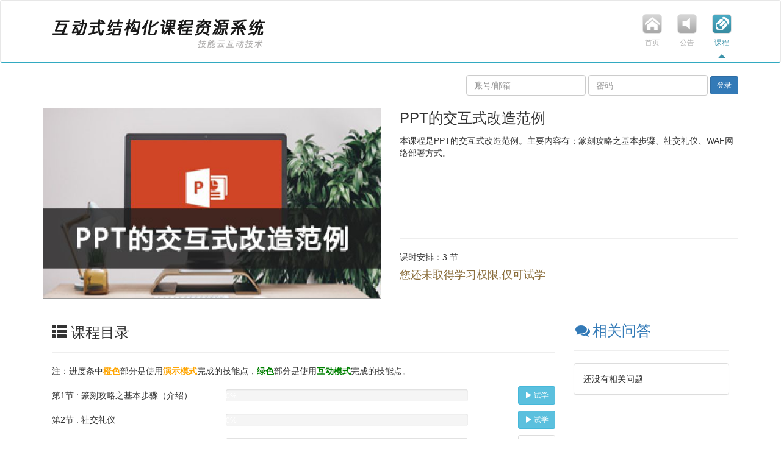

--- FILE ---
content_type: text/html; charset=utf-8
request_url: http://o4edu.com/courseinfo/detail/clacode/15961682051213
body_size: 42952
content:
<!DOCTYPE HTML>
<html lang="zh-CN">

<head>
    <meta name="viewport" content="width=device-width, initial-scale=1.0"/>
    <meta http-equiv="Content-Type" content="text/html; charset=utf-8"/>
    <meta content="技能云Skillcloud" name="description"/>
    <meta content="技能云Skillcloud School" name="author"/>
    <title>技能通结构化课程资源系统</title>
    <link rel="stylesheet" type="text/css" href="//o4edu.com/themes/base/css/bootstrap.min.css"/>
<!--<link rel="stylesheet" type="text/css" href="//o4edu.com/themes/base/uikit/css/uikit.min.css"/>-->
<link rel="stylesheet" type="text/css" href="//o4edu.com/themes/base/css/bootstrap-datetimepicker.min.css" />
<link rel="stylesheet" type="text/css" href="//o4edu.com/themes/base/css/font-awesome/css/font-awesome.min.css" />
<link rel="stylesheet" type="text/css" href="//o4edu.com/themes/base/css/skillcloud-scbase.css?v=1.0"/>
<link rel="stylesheet" type="text/css" href="//o4edu.com/themes/base/css/bootstrap-submenu.min.css"/>
<!-- <link rel="stylesheet" type="text/css" href="//o4edu.com/themes/base/css/style.css"/> -->
<style>
    @-moz-document url-prefix() {
        fieldset { display: table-cell; }
    }
    .menudiv
    {
        margin-left:20px;
        margin-top:-2px;
    }
    .menudiv a{
        /* color:#009ad6; */
        color:#333333;
	    text-decoration: none;
    } 
    .menudiv a:hover{
        color:#009ad6; 
    }
</style>
    
    <style> 
         .progress {
            position: relative;
            display: flex;
        }
        .progress-bar {
          flex-shrink: 0;
        }
        .progress-text {
            position: absolute;
            color: #fff;
            font-size: 12px;
            top: 3px;
            text-align: center;

        }
        #myImg {
            border-radius: 5px;
            cursor: pointer;
            transition: 0.3s;
        } 
        #myImg:hover {opacity: 0.7;}
        .modalup {
            display: none;
            position: fixed; 
            left: 0;
            top: 0;
            bottom:0;
            right:0;
            z-index: 1050;
            background-color: rgb(41,41,41);
            background-color: rgba(41,41,41,0.8);
        }
        .modal-contentup {
            margin: auto;
            display: block;
            width: 60%;
            max-width: 700px;
        }
        @media only screen and (max-width: 700px){
            .modal-contentup {
                width: 100%;
            }
        }
    </style>

</head>

<body>
               <!----header--->
    <nav class="navbar navbar-default navbar-skillcloud">
        <button class="navbar-toggle collapsed" aria-expanded="false" data-target="#bs-example-navbar-collapse-1" data-toggle="collapse" type="button">
            <span class="sr-only">Toggle navigation</span>
            <span class="icon-bar"></span>
            <span class="icon-bar"></span>
            <span class="icon-bar"></span>
        </button>  
        
        <div class="container">
            <div class="navbar-header">
                <a class="navbar-logo" href="#">
                    <img src="//o4edu.com/themes/o4edu/images/logo.png" />
                </a>
            </div>
            <div class="navbar-collapse collapse" id="bs-example-navbar-collapse-1" style="overflow-y:visible;">
    <ul id="menu" class="menu menu-pills menu-right">
         
        <li id="li_index" class="active"><a href="/"><span class="icon-home"></span>首页<i
                class="glyphicon glyphicon-triangle-top" aria-hidden="true"></i></a>
        </li>
        <li id="li_notice"><a href="/Noticeinfo/index"><span class="icon-notice"></span>公告<i
                class="glyphicon glyphicon-triangle-top" aria-hidden="true"></i></a>
        </li>                        <li id="li_course"><a href="/Courseinfo/clist"><span class="icon-course"></span>课程<i
                class="glyphicon glyphicon-triangle-top" aria-hidden="true"></i></a>
                </li> 
        <!-- <li id="li_course"><a href="/Courseinfo/clist"><span class="icon-course"></span>课程<i
                class="glyphicon glyphicon-triangle-top" aria-hidden="true"></i></a>
        </li> -->

                    </ul>
</div>

 
        </div>
    </nav>
    <!-----header---->
<div class="container-fluid">

</div>
<div class="container">
    <div class="nav2">
            <div class="row">
                 
                    <div class="col-xs-12 col-sm-6 col-lg-6"> 
                    

                </div>
                                  <div class="col-xs-12 col-sm-6 col-lg-6 text-right">  
                    
        <form class="form-inline">
        <input type="text" class="form-control" id="uname" placeholder="账号/邮箱">
        <input type="password" class="form-control" id="upwd" placeholder="密码">
        <button type="button" id="login_mini_submit" class="btn btn-primary btn-sm">登录</button>
            </form>

                </div>
            </div>
        </div>        
    <div class="row coursedetail">
        <div class="col-lg-6">
                            <img src="//o4edu.com/images/coursepic/20200731120325.jpg" alt="课程名称"/>        </div>
        <div class="col-lg-6">
            <p class="title" title='PPT的交互式改造范例'>PPT的交互式改造范例</p>
            <p style="min-height:150px;max-height:250px;overflow: hidden;">本课程是PPT的交互式改造范例。主要内容有：篆刻攻略之基本步骤、社交礼仪、WAF网络部署方式。</p>
            <hr>
             <!-- <p>有<span class="text-success">0</span>人正在学习</p>
            <p>适合人群：</p> -->
            <p>课时安排：3 节  </p>
            <p><h4 class="text-warning">您还未取得学习权限,仅可试学</h4>            </p>
            <p> 
                                            </p> 
            <!--<p style="margin-top: 50px;"><button class="btn btn-info btn-lg">参与课程学习</button></p>-->
        </div>
    </div>

    <div class="col-lg-9">
        <div class="page-header">
            <h3><i class="glyphicon glyphicon-th-list"></i> 课程目录
                <span id="spantool" style="margin-left: 30px;font-size:20px;"></span>
                <button id="btn_tool" type="button" 
                  class="btn btn-warning btn-sm btnaddcs"  data-csid="-1">
                <span class="glyphicon" ></span>立即前往 
                </button>  
            </h3>
        </div>
        <div style="margin-bottom:30px;">
            <p class="text-left">注：进度条中<b style="color: orange">橙色</b>部分是使用<b style="color: orange">演示模式</b>完成的技能点，<b style="color: green">绿色</b>部分是使用<b style="color: green">互动模式</b>完成的技能点。</p>
                        <div class="row" style="padding: 5px 0;">
                    <div class="col-xs-12 col-sm-6 col-lg-4" style="margin-top:5px;">第1节 : 篆刻攻略之基本步骤（介绍）</div>
                    <div class="col-xs-10 col-sm-4  col-lg-6 text-center" style="margin-top:5px;">
                        <div class="progress">
                            <!-- <div id="dv_15103019009725"
                                 class="progress-bar progress-bar-success progress-bar-striped" role="progressbar"
                                 aria-valuenow="40" aria-valuemin="0" aria-valuemax="100" style="width:0%">
                                <span id="wc_15103019009725"></span>
                            </div> -->
                            <div class="progress" id="dv_15103019009725">

                            </div>
                        </div>
                    </div>
                    <div class="col-xs-2 col-sm-2 col-lg-2 text-right">
						 
                        <button id="btn_15103019009725" class="btn btn-info btn-sm"
                                        onclick="javascript:window.open('/Learn/learn/auth/0/clacode/15961682051213/expcode/15103019009725/expkeyvalue/MTQ5OTgyMTgyMjk2Ng==/classcode/','_self')">
                                    <span class="glyphicon glyphicon-play"></span> 试学
                                </button>
                                <input type="hidden" id="hid_first_key" value="15103019009725"/>
                                                                                </div>
                </div><div class="row" style="padding: 5px 0;">
                    <div class="col-xs-12 col-sm-6 col-lg-4" style="margin-top:5px;">第2节 : 社交礼仪</div>
                    <div class="col-xs-10 col-sm-4  col-lg-6 text-center" style="margin-top:5px;">
                        <div class="progress">
                            <!-- <div id="dv_15393103454590"
                                 class="progress-bar progress-bar-success progress-bar-striped" role="progressbar"
                                 aria-valuenow="40" aria-valuemin="0" aria-valuemax="100" style="width:0%">
                                <span id="wc_15393103454590"></span>
                            </div> -->
                            <div class="progress" id="dv_15393103454590">

                            </div>
                        </div>
                    </div>
                    <div class="col-xs-2 col-sm-2 col-lg-2 text-right">
						 
                        <button id="btn_15393103454590" class="btn btn-info btn-sm"
                                        onclick="javascript:window.open('/Learn/learn/auth/0/clacode/15961682051213/expcode/15393103454590/expkeyvalue/MTQ5NjQwMTEwMDg5Mw==/classcode/','_self')">
                                    <span class="glyphicon glyphicon-play"></span> 试学
                                </button>
                                <input type="hidden" id="hid_first_key" value="15393103454590"/>
                                                                                </div>
                </div><div class="row" style="padding: 5px 0;">
                    <div class="col-xs-12 col-sm-6 col-lg-4" style="margin-top:5px;">第3节 : VLAN间路由配置</div>
                    <div class="col-xs-10 col-sm-4  col-lg-6 text-center" style="margin-top:5px;">
                        <div class="progress">
                            <!-- <div id="dv_15622973086443"
                                 class="progress-bar progress-bar-success progress-bar-striped" role="progressbar"
                                 aria-valuenow="40" aria-valuemin="0" aria-valuemax="100" style="width:0%">
                                <span id="wc_15622973086443"></span>
                            </div> -->
                            <div class="progress" id="dv_15622973086443">

                            </div>
                        </div>
                    </div>
                    <div class="col-xs-2 col-sm-2 col-lg-2 text-right">
						 
                                                        <button id="btn_15622973086443" disabled="disabled" class="btn btn-default btn-sm"
                                        onclick="javascript:window.open('/Learn/learn/clacode/15961682051213/expcode/15622973086443/classcode/','_self')">
                                    <span class="glyphicon glyphicon-play"></span> 学习
                                </button>                                                </div>
                </div>            <input type="hidden" id="hid_forward" value="0"/>
        </div>
    </div>
    <div class="col-lg-3">
        <div class="page-header">
            <h3 class="text-primary"><i class="fa fa-comments fa-fw"></i>相关问答</h3>
        </div>
        <div class="chat-panel panel panel-default">
            <!--<div class="panel-heading">-->
                <!--<i class="fa fa-comments fa-fw"></i>-->
                <!--相关问答-->
            <!--</div>-->
            <div class="panel-body">
                还没有相关问题            </div>

        </div>
    </div>
    <div id="myModalup" class="modalup">
        <span class="close" ></span>
        <!-- 弹窗内容 -->
        <img class="modal-contentup" id="img01" usemap ="#planetmap">
        <map name="planetmap">
             <!-- 关闭按钮 -->
            <area shape="circle" coords="940,130,654"  onclick="document.getElementById(&#039;myModalup&#039;).style.display=&#039;none&#039;" style="cursor: pointer;" alt="Venus" />
          </map>
      </div>

</div>
   <div class="footer">
    <div class="contact">
        <div class="container text-muted">
            <p></p>
            <div>
                <ul class="list-inline">
                    <li class="col-md-6 col-xs-12"><span class="glyphicon glyphicon-home" aria-hidden="true"></span>ALL FOR EDU 互动资源</li>
                    <li class="col-md-6 col-xs-12"><span  aria-hidden="true" style="margin-left:20px;"></span></li>
                </ul>
            </div>
            <div class="clearfix"></div>
            <div >
                <ul class="list-inline">
                    <li class="col-md-3 col-xs-12"><span class="glyphicon glyphicon-phone-alt" aria-hidden="true"></span>QQ：1251916958</li>
                    <li class="col-md-3 col-xs-12"><span class="glyphicon glyphicon-envelope" aria-hidden="true"></span> bd@skillcloud.cn</li>
                    <li class="col-md-5 col-xs-12"><span class="glyphicon glyphicon-comment" aria-hidden="true"></span> </li>
                </ul>
            </div>
            <div class="clearfix"></div>
            <div>
                <ul class="list-inline">
                    <li class="col-md-12 col-xs-12"></li>
                </ul>
            </div>
        </div>
    </div>
    <div class="copyright">
        <div class="container text-muted">
            <div class="pull-left" style="line-height: 55px;"> </div>
            <!-- <div class="pull-right" style="line-height: 55px;"> 
			 <a href="https://beian.miit.gov.cn" target="_blank"> 
                京ICP备09035151号 | 京公网安备11010502021156号                </a>
            </div> -->
            <div  style="line-height: 20px;margin-top:10px;text-align:center;"> 
                <a href="https://beian.miit.gov.cn" target="_blank">  
                        京ICP备09035151号                     </a>
                    <!-- <br/>
                <a href="https://beian.miit.gov.cn" target="_blank">  
                     京公网安备11010502021156号   
                </a>  -->
         </div>
        </div>
    </div> 
</div> 
<div id="myModal" class="modal fade" tabindex="-1" role="dialog" aria-labelledby="myModalLabel" aria-hidden="true">
    <div class="modal-dialog">
        <div class="modal-content">
            <div class="modal-header">
                <button type="button" class="close" data-dismiss="modal" aria-label="Close"><span
                        aria-hidden="true">&times;</span>
                </button>
                <h4 class="modal-title text-primary" id="myModalLabel"></h4>
            </div>
            <div class="modal-body">
                <iframe width="100%" height="100%" style="min-height: 300px;overflow:hidden"frameborder="0" allowfullscreen  ></iframe>

            </div>
        </div>
    </div>
</div><script type="text/javascript" src="//o4edu.com/themes/base/js/jquery.min.js?v=1"></script>
<script type="text/javascript" src="//o4edu.com/themes/base/js/bootstrap.min.js"></script>
<script type="text/javascript" src="//o4edu.com/themes/base/js/jquery.bootstrap.min.js"></script>
<script type="text/javascript" src="//o4edu.com/themes/base/js/bootstrap-datetimepicker.js"
        charset="UTF-8"></script>
<script type="text/javascript" src="//o4edu.com/themes/base/js/locales/bootstrap-datetimepicker.zh-CN.js"
        charset="UTF-8"></script>
<script type="text/javascript" src="//o4edu.com/themes/base/js/jquery.form.js" charset="UTF-8"></script>
<script type="text/javascript" src="//o4edu.com/themes/base/js/ajaxfileupload.js" charset="UTF-8"></script>
<script type="text/javascript" src="//o4edu.com/themes/base/js/code.js" charset="UTF-8"></script>
<script type="text/javascript" src="//o4edu.com/themes/base/js/skillcloud-base.js?v=0224"></script>
<script type="text/javascript" src="//o4edu.com/themes/base/js/md5.js"></script>
<script type="text/javascript" src="//o4edu.com/themes/base/js/bootstrap-submenu.min.js"></script>
<script type="text/javascript">

    $('[data-toggle="tooltip"]').tooltip();
    //start 模式窗口============
    $('.btn-showmodal').click(function () {
        var src = $(this).data('src');
        var title = $(this).data('title');
        title = ((typeof(title) != "undefined")) ? title : " ";
        var width = $(this).data('width');
        width = ((typeof(width) != "undefined")) ? width : "";
        var height = $(this).data('height');
        height = ((typeof(height) != "undefined")) ? height : "300px";
        $('#myModal iframe').css('min-width', width);
        $('#myModal iframe').css('min-height', height);
        $('#myModal').modal('show');
        $('#myModal .modal-title').html("<i class='glyphicon glyphicon-info-sign'></i>  " + title);
        $('#myModal iframe').attr('src', src);

    });

    $('#myModal button').click(function () {
        $('#myModal iframe').removeAttr('src');
    });


//    start删除方法 === === === === ===
    $(".btn-delete").click(function () {

        var delid = $(this).data('code');
        delid = ((typeof(delid) != "undefined")) ? delid : "";
        var delfunc = $(this).data('func');

        if ((typeof(delfunc) == "undefined")) delfunc = "";

        if ((delid == "") || (delfunc == "")) {
            $.messager.alert("错误!", "参数错误无法删除");
            return;
        }
        var delname = $(this).data('msg');
        delname = ((typeof(delname) != "undefined")) ? "<p class='text-danger'> 删除项目: [ " + delname + " ]</p>" : "";

        var msg = "<p>确定要执行删除操作吗？</p><p>删除操作完成后数据将无法找回,请先做好备份工作!</p>" + delname + "<p>请确认删除！</p>";
        $.messager.model = {
            ok: {text: "确定删除?", classed: 'btn-danger'},
            cancel: {text: "取消", classed: 'btn-default'}
        };
        $.messager.confirm("删除", msg, function () {
            $.messager.confirm("再次确认!", "请再次确认进行删除操作", function () {
                eval(delfunc + "('" + delid + "')");
            });
        });
    });


    function lxfEndtime() {
        $.ajax({
            type: "post",
            url: "/Public/setOnlineTime",
            dataType: "json",
            success: function (data) {
            }
        });
        setTimeout("lxfEndtime()", 120000);
    }
    //默认30s更新一次登录时间
    function setlasttime()
    {
    	 $.ajax({
             type: "post",
             url: "/Public/setLastTime",
             dataType: "json",
             success: function (data) {
             }
         });
         setTimeout("setlasttime()", 300000);
    } 
    $(document).ready(function () { 
        lxfEndtime();
        setlasttime();
		if(!getCookie('uvvalue'))
    	{
    		write();
        }
        $('.dropdown-submenu > a').submenupicker();
        //悬浮菜单
        $("#dropdownMenu1").hover(
           function(){
                    $("#dropDownCur").show();
                });//为了鼠标可以进入下拉框
            $("#dropDownCur").hover(function() {
                $(this).show();//鼠标进入下拉框
            }, function() {
                $(this).hide();//鼠标离开下拉框后，就会消失
            });  
            $("#dropDownCur_ch").hover(
                function(){
                           $("#dropDownCur_se").show();
                           $("#dropDownCur_se1").hide();
                           $("#dropDownCur_se2").hide();
                           $("#dropDownCur_se3").hide();
                           document.getElementById("dropDownCur_ch").style.color="#009ad6";
                        }
            );
            $("#dropDownCur_se").hover(function() {
                $(this).show();//鼠标进入下拉框
            }, function() {
                $(this).hide();//鼠标离开下拉框后，就会消失
            });   
            $("#dropDownCur_ch1").hover(
                     function(){
                          $("#dropDownCur_se").hide();
                          $("#dropDownCur_se1").show();
                          $("#dropDownCur_se2").hide();
                          $("#dropDownCur_se3").hide();
                          document.getElementById("dropDownCur_ch").style.color="#333333";
                    }
            );
            $("#dropDownCur_se1").hover(function() {
                $(this).show();//鼠标进入下拉框
            }, function() {
                $(this).hide();//鼠标离开下拉框后，就会消失
            }); 
            $("#dropDownCur_ch2").hover(
                     function(){
                          $("#dropDownCur_se").hide();
                          $("#dropDownCur_se1").hide();
                          $("#dropDownCur_se2").show();
                          $("#dropDownCur_se3").hide();
                          document.getElementById("dropDownCur_ch").style.color="#333333";
                    }
            );
            $("#dropDownCur_se2").hover(function() {
                $(this).show();//鼠标进入下拉框
            }, function() {
                $(this).hide();//鼠标离开下拉框后，就会消失
            }); 
            $("#dropDownCur_ch3").hover(
                     function(){
                          $("#dropDownCur_se").hide();
                          $("#dropDownCur_se1").hide();
                          $("#dropDownCur_se2").hide();
                          $("#dropDownCur_se3").show();
                          document.getElementById("dropDownCur_ch").style.color="#333333";
                    }
            );
            $("#dropDownCur_se3").hover(function() {
                $(this).show();//鼠标进入下拉框
            }, function() {
                $(this).hide();//鼠标离开下拉框后，就会消失
            }); 
            if(document.getElementById("dropDownCur_se"))
            {
             mobilediv();
            }
    });
    //移动端课程二级菜单悬浮
    function mobilediv()
    {
        var ua =navigator.userAgent; 
        if (ua.match(/(iPad|iPod|iPhone)/i)) {  
            document.getElementById("dropDownCur_se").style.marginLeft="-300px";
        } else if (ua.match(/(Android)/i)) {  
            document.getElementById("dropDownCur_se").style.marginLeft="-300px";
        }
        else if (ua.match(/(Windows Phone)/i)) {  
            document.getElementById("dropDownCur_se").style.marginLeft="-300px";
        } 
    }
    $("#login_mini_submit").click(function () {
    	if($("#uname").val().length==0 || $("#upwd").val().length==0)
	   	{
	   	  alert("用户名或密码不可以为空！");
	   	  return false;
	   	}
    	var signkey="";
    	$.get("/login/getsign", function(result){
    	$("#login_mini_submit").prop("disabled", true);  
    	signkey=result;
    	var valuestr = '{"uname":"' + $("#uname").val() + '","upwd":"' + hex_md5($("#upwd").val()) + '"} '
        valuestr=base64encode(valuestr);
        $.ajax({ 
            type: "post",
            url: "/login/action",
            data: {
           	    value:valuestr,
                sign:signkey
            },
            success: function (data) {
                if (data == "success") {
                    location.reload()
                } 
                else if(data == "valcode")
            	{
              	  window.location.href='/Index/valcode';
              	} 
                else {
                    alert(data);
                    $("#login_mini_submit").prop("disabled", false);  
                    $("#upwd").val("");
                }
            },
            error: function () {
                alert("登录遇到小故障...");
            }
        });
   	  }); 
    });
    $("body").keydown(function(e) {
        e = e||event;
        if (e.keyCode == "13") {
            $('#login_mini_submit').click();
        }
    });   
</script>

    <script type="text/javascript">
        $(document).ready(function () {
            $("#spantool").hide();
            $("#btn_tool").hide();
            $('#li_course').siblings().removeClass("active");
            $('#li_course').addClass("active");
            var clientheight=$(window).height();
            $.get("/login/setheight/cheight/"+clientheight, function(result){
                    console.log(result); 
                });
            $('.btnaddcs').click(function () {  
                var clacode ="15961682051213";
                $('#myModal iframe').css('min-width', '600px');
                $('#myModal iframe').css('min-height', '500px');
                $('#myModal .modal-dialog').addClass('modal-lg');
                $('#myModal').modal('show'); 
                $('#myModal iframe').attr('src', "/Courseinfo/unfinishexpskill/clacode/" + clacode);
            }); 
        });
        function showfinishpic()
        {
            var modal = document.getElementById('myModalup');
            var modalImg = document.getElementById("img01");
            var myImg = document.getElementById("myImg"); 
            modal.style.display = "block";
            modalImg.src = "//o4edu.com/images/img.png"; 
            $.get("/Courseinfo/coufinishflag/clacode/15961682051213", function(result){   
              }); 
        }
        function getJsonApi(url, data, callback) {
            $.ajax({
                type: "POST",
                contentType: "application/json",
                url: url,
                data: data,
                dataType: 'json',
                success: callback,
                error: function (e) {
                    console.log("错误");
                }
            });
        }
        function Percentage1(number1, number2) {
            return Number(Math.round(number1 / number2 * 10000) / 100).toFixed(0) + '%';
        }
        function Percentage(number1,number2,fixed=0) {
            return Number(Math.round(number1/number2*10000)/100).toFixed(fixed)+'%';
        }
        function getExpResult(data) {

            var expright = "";
            var expnum = "";
            var isright = "";
            tzexpment = data;
            //计算课程已经完成的技能点总和
            var studytoolcount=0;
            for (i = 0; i <= tzexpment.length - 1; i++) {
                studytoolcount+=parseInt(tzexpment[i].ExpRight); 
            }
            var sumtoolcount="14";
            var remaintoolcount=sumtoolcount-studytoolcount;  
            var uid="";
            var roleid="";
            if(remaintoolcount>0 && uid.length>0 && roleid==3)
            { 
                var html="你目前还有"+remaintoolcount+"个技能点未掌握，快去掌握吧！";
                $("#spantool").html(html); 
                $("#spantool").show(); 
                $("#btn_tool").show();
            }
            var courseflag="0";
            if(uid.length>0 && remaintoolcount==0 && courseflag=='0')
            {
                showfinishpic();
            } 
            // //计算课程已经完成的技能点总和
            var forward = document.getElementById("hid_forward").value;
            var isunfinish = false;

            var greennum = 0;
            var orangenum = 0;


            if (forward == 0) {
                for (i = 0; i <= tzexpment.length - 1; i++) {
                    expright = tzexpment[i].ExpRight.toString();

                    expnum = tzexpment[i].ExpNum.toString();
                    isright = tzexpment[i].IsRight.toString();
                    expid = tzexpment[i].ExpCode.toString();

                    ExpScore = tzexpment[i].ExpScore.toString();
                    model = tzexpment[i].model.toString();

                    webid = "#wc_" + expid;
                    var pecent = Percentage(expright, expnum);
                    $(webid).html(pecent);
                    webdiv = "dv_" + expid;
                    // document.getElementById(webdiv).style.width = Percentage(expright, expnum);
                    document.getElementById(webdiv).style.width = '100%';
                    var onepecent = Percentage(1,expnum,4);
                    for( x=0;x<ExpScore.length;x++ ){
                        if(ExpScore[x]==1){
                            if(model[x]==1){
                                // 互动模式
                                $("#"+webdiv).append(
                                    '<div class="progress-bar progress-bar-success progress-bar-striped" role="progressbar" aria-valuenow="60" aria-valuemin="0" aria-valuemax="100" style="width: '+onepecent+';"></div>'

                                );
                                greennum=greennum+1;
                            }else if(model[x]==2){
                                $("#"+webdiv).append(
                                    '<div class="progress-bar progress-bar-warning progress-bar-striped" role="progressbar" aria-valuenow="60" aria-valuemin="0" aria-valuemax="100" style="width: '+onepecent+';"></div>'
                                );
                                orangenum = orangenum+1;
                            }
                        }
                    }
                    // 计算宽度
                    var text_width = expright*parseInt(onepecent);
                    // 计算百分比
                    var allpecent = Percentage(expright,expnum);
                    // 橙色百分比
                    var orangepecent = Percentage(orangenum,expnum);
                    // 绿色百分比
                    var greenpecent = Percentage(greennum,expnum);
                    // $("#"+webdiv).append('<div class="progress-text" style="width: '+text_width+'%">'+allpecent+'('+orangepecent+'/'+greenpecent+')</div>');

                    // if(orangenum && greennum){
                    //     $("#"+webdiv).append('<div class="progress-text" style="width: '+text_width+'%">'+allpecent+'('+orangepecent+'/'+greenpecent+')</div>');
                    // }else{
                    //     $("#"+webdiv).append('<div class="progress-text" style="width: '+text_width+'%">'+allpecent+'</div>');
                    // }
                    if(orangenum && greennum){
                    $("#"+webdiv).append('<div class="progress-text" style="width: '+pecent+'">'+allpecent+'('+greenpecent+'/'+orangepecent+')</div>');
                    }else{
                        $("#"+webdiv).append('<div class="progress-text" style="width: '+pecent+'">'+allpecent+'</div>');
                    }
                    greennum = 0;
                    orangenum = 0;
                }
            }
            else {
                if (tzexpment.length == 0) {
                    //设置第一、二个按钮可用
                    var btnfirstid = "btn_" + document.getElementById("hid_first_key").value;
                    document.getElementById(btnfirstid).disabled = false;
                    var btnsecondid = "btn_" + document.getElementById("hid_second_key").value;
                    document.getElementById(btnsecondid).disabled = false;
                }
                else {
                    for (i = 0; i <= tzexpment.length - 1; i++) {
                        expright = tzexpment[i].ExpRight.toString();
                        expnum = tzexpment[i].ExpNum.toString();
                        isright = tzexpment[i].IsRight.toString();

                        expid = tzexpment[i].ExpCode.toString();

                        ExpScore = tzexpment[i].ExpScore.toString();
                        model = tzexpment[i].model.toString();

                        expid = tzexpment[i].ExpCode.toString();
                        webid = "#wc_" + expid;
                        var pecent = Percentage(expright, expnum);
                        $(webid).html(pecent);
                        webdiv = "dv_" + expid;
                        // document.getElementById(webdiv).style.width = Percentage(expright, expnum);
                        document.getElementById(webdiv).style.width = '100%';

                        var onepecent = Percentage(1,expnum,4);
                        for( x=0;x<ExpScore.length;x++ ){
                            if(ExpScore[x]==1){
                                if(model[x]==1){
                                    // 互动模式
                                    $("#"+webdiv).append(
                                        '<div class="progress-bar progress-bar-success progress-bar-striped" role="progressbar" aria-valuenow="60" aria-valuemin="0" aria-valuemax="100" style="width: '+onepecent+';"></div>'

                                    );
                                    greennum=greennum+1;
                                }else if(model[x]==2){
                                    $("#"+webdiv).append(
                                        '<div class="progress-bar progress-bar-warning progress-bar-striped" role="progressbar" aria-valuenow="60" aria-valuemin="0" aria-valuemax="100" style="width: '+onepecent+';"></div>'
                                    );
                                    orangenum = orangenum+1;
                                }
                            }
                        }
                        // 计算宽度
                        var text_width = expright*parseInt(onepecent);
                        // 计算百分比
                        var allpecent = Percentage(expright,expnum);
                        // 橙色百分比
                        var orangepecent = Percentage(orangenum,expnum);
                        // 绿色百分比
                        var greenpecent = Percentage(greennum,expnum);
                        // if(orangenum && greennum){
                        //     $("#"+webdiv).append('<div class="progress-text" style="width: '+text_width+'%">'+allpecent+'('+orangepecent+'/'+greenpecent+')</div>');
                        // }else{
                        //     $("#"+webdiv).append('<div class="progress-text" style="width: '+text_width+'%">'+allpecent+'</div>');
                        // }
                        if(orangenum && greennum){
                            $("#"+webdiv).append('<div class="progress-text" style="width: '+pecent+'">'+allpecent+'('+greenpecent+'/'+orangepecent+')</div>');
                        }else{
                            $("#"+webdiv).append('<div class="progress-text" style="width: '+pecent+'">'+allpecent+'</div>');
                        }
                        greennum = 0;
                        orangenum = 0;

                        var btntid = "btn_" + expid;
                        var hidid = "hid_" + expid;
                        if (document.getElementById(hidid).value != "1")//[[
                        {
                            if (expright != expnum) {
                                if (isunfinish == false) {
                                    document.getElementById(btntid).disabled = false;
                                    isunfinish = true;
                                }
                                else {
                                    document.getElementById(btntid).disabled = true;
                                }
                            }
                            else {
                                //当前
                                if (isunfinish == false) {
                                    document.getElementById(btntid).disabled = false;
                                    //100%下一个按钮设置可用
                                    var nowid = document.getElementById(hidid).value;
                                    nowid = parseInt(nowid) + 1;
                                    var nextsort = "hid_sort_" + nowid;
                                    var nextfilekey = document.getElementById(nextsort).value;
                                    var btnnextkey = "btn_" + nextfilekey;
                                    document.getElementById(btnnextkey).disabled = false;
                                }
                            }
                        }//]]
                    }
                }
            }
     }
        function getExpResult1(data) {

            var expright = "";
            var expnum = "";
            var isright = "";
            tzexpment = data;
            var forward = document.getElementById("hid_forward").value;
            var isunfinish = false;

            if (forward == 0) {
                for (i = 0; i <= tzexpment.length - 1; i++) {
                    expright = tzexpment[i].ExpRight.toString();

                    expnum = tzexpment[i].ExpNum.toString();
                    isright = tzexpment[i].IsRight.toString();
                    expid = tzexpment[i].ExpCode.toString();
                    webid = "#wc_" + expid;
                    var pecent = Percentage(expright, expnum);
                    $(webid).html(pecent);
                    webdiv = "dv_" + expid;
                    document.getElementById(webdiv).style.width = Percentage(expright, expnum);
                }
            }
            else {
                if (tzexpment.length == 0) {
                    //设置第一、二个按钮可用
                    var btnfirstid = "btn_" + document.getElementById("hid_first_key").value;
                    document.getElementById(btnfirstid).disabled = false;
                    var btnsecondid = "btn_" + document.getElementById("hid_second_key").value;
                    document.getElementById(btnsecondid).disabled = false;
                }
                else {
                    for (i = 0; i <= tzexpment.length - 1; i++) {
                        expright = tzexpment[i].ExpRight.toString();
                        expnum = tzexpment[i].ExpNum.toString();
                        isright = tzexpment[i].IsRight.toString();
                        expid = tzexpment[i].ExpCode.toString();
                        webid = "#wc_" + expid;
                        var pecent = Percentage(expright, expnum);
                        $(webid).html(pecent);
                        webdiv = "dv_" + expid;
                        document.getElementById(webdiv).style.width = Percentage(expright, expnum);
                        var btntid = "btn_" + expid;
                        var hidid = "hid_" + expid;
                        if (document.getElementById(hidid).value != "1")//[[
                        {
                            if (expright != expnum) {
                                if (isunfinish == false) {
                                    document.getElementById(btntid).disabled = false;
                                    isunfinish = true;
                                }
                                else {
                                    document.getElementById(btntid).disabled = true;
                                }
                            }
                            else {
                                //当前
                                if (isunfinish == false) {
                                    document.getElementById(btntid).disabled = false;
                                    //100%下一个按钮设置可用
                                    var nowid = document.getElementById(hidid).value;
                                    nowid = parseInt(nowid) + 1;
                                    var nextsort = "hid_sort_" + nowid;
                                    var nextfilekey = document.getElementById(nextsort).value;
                                    var btnnextkey = "btn_" + nextfilekey;
                                    document.getElementById(btnnextkey).disabled = false;
                                }
                            }
                        }//]]
                    }
                }
            }
        }
        $(document).ready(function () {
                    var apiurl = '/Courseinfo/getPlayLogList';
                    var clacode = "15961682051213";
                    var classcode="";
                    var str = '{"clacode":"' + clacode + '","classcode":"' + classcode + '"}';
                    getJsonApi(apiurl, str, getExpResult);
                }
        )
        function openexam()
        {
            var delay = Math.random() * 5000; 
            document.getElementById('progressText').style.display = 'inline-block';
            var url="http://zzxdep.o4edu.com//Index/zzxcallback/usercode//userid//classcode//examexacode/";
            setTimeout(function() {
             window.open(url, "_blank");
             document.getElementById('progressText').style.display = 'none';
             }, delay);
        }
    </script>

<div style="display:none;">
<!-- 
  var cnzz_protocol = (("https:" == document.location.protocol) ? " https://" : " http://");
    document.write(unescape("%3Cspan id='cnzz_stat_icon_1259863527'%3E%3C/span%3E%3Cscript src='" + cnzz_protocol + "s95.cnzz.com/stat.php%3Fid%3D1259863527%26show%3Dpic' type='text/javascript'%3E%3C/script%3E"));
	
 -->
<script type="text/javascript">
var ua =navigator.userAgent; 
if (ua.match(/(iPad|iPod|iPhone)/i)) {  
	 document.write(unescape("%3Cspan id='cnzz_stat_icon_1259863527'%3E%3C/span%3E%3Cscript src='https://s95.cnzz.com/z_stat.php?id=1259863527&web_id=1259863527' type='text/javascript'%3E%3C/script%3E"));
} else if (ua.match(/(Android)/i)) {  
	 document.write(unescape("%3Cspan id='cnzz_stat_icon_1259863527'%3E%3C/span%3E%3Cscript src='https://s95.cnzz.com/z_stat.php?id=1259863527&web_id=1259863527' type='text/javascript'%3E%3C/script%3E"));
}
else if (ua.match(/(Windows Phone)/i)) {  
	 document.write(unescape("%3Cspan id='cnzz_stat_icon_1259863527'%3E%3C/span%3E%3Cscript src='https://s95.cnzz.com/z_stat.php?id=1259863527&web_id=1259863527' type='text/javascript'%3E%3C/script%3E"));
} 
else
	{ 
	 document.write(unescape("%3Cspan id='cnzz_stat_icon_1259863527'%3E%3C/span%3E%3Cscript src='https://s95.cnzz.com/z_stat.php?id=1259863527&web_id=1259863527' type='text/javascript'%3E%3C/script%3E"));
	}
var _hmt = _hmt || [];
(function() {
  var hm = document.createElement("script");
  hm.src = "https://hm.baidu.com/hm.js?04ffd094f6262099a946483b7cfb73a0";
  var s = document.getElementsByTagName("script")[0]; 
  s.parentNode.insertBefore(hm, s);
})();
</script>
</div>
</body>
</html>

--- FILE ---
content_type: text/css
request_url: http://o4edu.com/themes/base/css/skillcloud-scbase.css?v=1.0
body_size: 14658
content:

.login-inline .form-control {
    width: 130px;
}

.navbar-skillcloud {
    margin-bottom: 0;
    background-color: #fff;
}

.navbar-skillcloud-mini {
    background-color: #fff;
}

.navbar-learn {
    margin-bottom: 0;
}

.navbar-skillcloud .navbar-logo {
    padding-left: 15px;
    margin: 18px 0;
    display: inline-block;
    float: left;
    font-size: 18px;
}

.navbar-skillcloud .navbar-logo img {
    height: 64px;
}

.navbar-skillcloud-mini .navbar-logo {
    padding-left: 15px;
    display: inline-block;
    float: left;
    font-size: 18px;
}

.menu {
    list-style: outside none none;
    padding-top: 22px;
    margin-bottom: 0;
    padding-left: 0;
    height: 100px;
}

.menu > li {
    display: block;
    position: relative;
    width: 55px;
    line-height: 30px;

}

.menu > li > a {
    display: block;
    text-align: center;
    position: relative;
    font-size: 12px;
    color: #b4b4b4;
}

.menu > .active > a, .menu > li > a:hover {
    color: #3b92a9;
    text-decoration: none;
}

.menu > li.disabled > a {
    color: #777;
}

.menu .glyphicon {
    display: block;
    color: #fff;
}

.menu-pills > li {

    float: left;
}

.menu-pills > li > a {
    border-radius: 4px;
}

.menu-pills > li + li {
    margin-left: 2px;
}

.menu-right {
    float: right !important;
    margin-right: -15px;
}

.menu-right ~ .menu-right {
    margin-right: 0;
}

.menu > li > a > span {
    display: block;
    background-color: transparent;
    background-image: url("/images/icons.png");
    background-repeat: no-repeat;
    background-attachment: scroll;
    margin: 0 auto;
    height: 32px;
    width: 32px;
    position: relative;
}

.icon-home {
    background-position: 0 0;
}

.icon-course {
    background-position: -32px 0;
}

.icon-log {
    background-position: -64px 0;
}

.icon-exam {
    background-position: -96px 0;
}

.icon-notice {
    background-position: -128px 0;
}

.icon-center {
    background-position: -160px 0;
}

.icon-work {
    background-position: -192px 0;
}

.icon-manage {
    background-position: -224px 0;
}

.icon-horn {
    display: inline-block;
    background-color: transparent;
    background-image: url("/images/icons.png");
    background-repeat: no-repeat;
    background-attachment: scroll;
    background-position: -192px 0;
    height: 32px;
    width: 32px;
    position: relative;
}

.active .icon-home, .menu > li > a:hover > .icon-home {
    background-position: 0 -32px;
}

.active .icon-course, .menu > li > a:hover > .icon-course {
    background-position: -32px -32px;
}

.active .icon-log, .menu > li > a:hover > .icon-log {
    background-position: -64px -32px;
}

.active .icon-exam, .menu > li > a:hover > .icon-exam {
    background-position: -96px -32px;
}

.active .icon-notice, .menu > li > a:hover > .icon-notice {
    background-position: -128px -32px;
}

.active .icon-center, .menu > li > a:hover > .icon-center {
    background-position: -160px -32px;
}

.active .icon-work, .menu > li > a:hover > .icon-work {
    background-position: -192px -32px;
}

.active .icon-manage, .menu > li > a:hover > .icon-manage {
    background-position: -224px -32px;
}

.active .glyphicon, .menu > li > a:hover > .glyphicon {
    display: block;
    color: #3b92a9;
}

.docs-header {
    font-size: 24px;
    text-align: left;
    height: 275px;
    background-color: #32aac1;
    background-image: linear-gradient(to bottom, #229ab1 0px, #32aac1 100%);
    background-repeat: repeat-x;
    color: #fff;
    position: relative;
    text-shadow: 0 1px 0 rgba(0, 0, 0, 0.1);
}

.notice {
    height: 65px;
    background-color: #e1e2e3;
    background-repeat: repeat-x;
    padding-top: 5px;
}

.notice .alert {
    padding: 6px;

}

.alert-notice {
    background-color: #535455;
    border-color: #090e11;
    color: #d6d44a;
}

.course {
    position: relative;;
    margin-bottom: 40px;
    max-width: 265px;
}
.course:hover {
    border-top:solid 4px #E9E9E9;
    margin-bottom: 36px;
}

.course img {
    width: 100%;
    height: 100%;
    max-height: 146px;
}
.course span {
    position: absolute;
    right: -5px;
    top:4px;
    font-size: 14px;
    padding: 3px 10px;
}

.course .title {
    padding:0 5px;
    height: 48px;
    line-height: 24px;
    background-color: #E9E9E9;
    color: #333;
    text-overflow: ellipsis; /* for IE */
    -moz-text-overflow: ellipsis; /* for Firefox,mozilla */
    overflow: hidden;
}

.coursedetail img {
    width: 100%;
    height: 100%;
    max-height: 314px;
    max-width: 555px;
    border: 1px solid #999;
}

.coursedetail .title {
    color: #333;
    font-size: 24px;
    text-overflow: ellipsis; /* for IE */
    -moz-text-overflow: ellipsis; /* for Firefox,mozilla */
    overflow: hidden;
    white-space: nowrap;
}

.footer {
    margin-top: 40px;
    color: #fff;
}

.contact {
    min-height: 110px;
    background-color: #414141;
    padding: 10px 0;
}

.copyright {
    min-height: 55px;
    background-color: #474747;
}

.footer li {
    margin-right: 20px;
}

.footer .glyphicon {
    margin-right: 10px;
}

/*headercontent*/
.navbar {
    border-bottom-color: #32aac1;
    border-bottom-width: 2px;
}

.nav2 {
    margin: 20px 0;
}

.content {

    min-height: 300px;
    margin: 20px 0;

}

.input-group[class*="col-"] {
    padding-left: 15px;
    padding-right: 15px;
}

.table {
    table-layout: fixed;
}

.table tr td {
    text-overflow: ellipsis; /* for IE */
    -moz-text-overflow: ellipsis; /* for Firefox,mozilla */
    overflow: hidden;
    white-space: nowrap;
}

#editor {
    max-height: 250px;
    height: 250px;
    background-color: white;
    border-collapse: separate;
    border: 1px solid rgb(204, 204, 204);
    padding: 4px;
    box-sizing: content-box;
    -webkit-box-shadow: rgba(0, 0, 0, 0.0745098) 0px 1px 1px 0px inset;
    box-shadow: rgba(0, 0, 0, 0.0745098) 0px 1px 1px 0px inset;
    border-top-right-radius: 3px;
    border-bottom-right-radius: 3px;
    border-bottom-left-radius: 3px;
    border-top-left-radius: 3px;
    overflow: scroll;
    outline: none;
}
#editor1 {
    max-height: 250px;
    height: 250px;
    background-color: white;
    border-collapse: separate;
    border: 1px solid rgb(204, 204, 204);
    padding: 4px;
    box-sizing: content-box;
    -webkit-box-shadow: rgba(0, 0, 0, 0.0745098) 0px 1px 1px 0px inset;
    box-shadow: rgba(0, 0, 0, 0.0745098) 0px 1px 1px 0px inset;
    border-top-right-radius: 3px;
    border-bottom-right-radius: 3px;
    border-bottom-left-radius: 3px;
    border-top-left-radius: 3px;
    overflow: scroll;
    outline: none;
}
#voiceBtn {
    width: 20px;
    color: transparent;
    background-color: transparent;
    transform: scale(2.0, 2.0);
    -webkit-transform: scale(2.0, 2.0);
    -moz-transform: scale(2.0, 2.0);
    border: transparent;
    cursor: pointer;
    box-shadow: none;
    -webkit-box-shadow: none;
}

div[data-role="editor-toolbar"] {
    -webkit-user-select: none;
    -moz-user-select: none;
    -ms-user-select: none;
    user-select: none;
}

div[data-role="editor1-toolbar"] {
    -webkit-user-select: none;
    -moz-user-select: none;
    -ms-user-select: none;
    user-select: none;
}
#voiceBtn1 {
    width: 20px;
    color: transparent;
    background-color: transparent;
    transform: scale(2.0, 2.0);
    -webkit-transform: scale(2.0, 2.0);
    -moz-transform: scale(2.0, 2.0);
    border: transparent;
    cursor: pointer;
    box-shadow: none;
    -webkit-box-shadow: none;
}

.dropdown-menu a {
    cursor: pointer;
}

.fileInputContainer {
    position: relative;
    z-index: 1;
}

.fileInputContainer .uplade-file {
    opacity: 0;
    filter: alpha(opacity=0);
    top: 0;
    left: 0;
    position: absolute;
    cursor: pointer;
    width: 100%;
    height: 100%;
}

.chat {
    font-size: 12px;
    list-style: outside none none;
    margin: 0;
    padding: 0;
}

.chat li {
    /*border-bottom: 1px dotted #999;*/
    margin-bottom: 10px;
    padding-bottom: 5px;
}

.chat li.left .chat-body {
    margin-left: 60px;
}

.chat li.right .chat-body {
    margin-right: 60px;
}

.chat li .chat-body p {
    margin: 0;
}

.panel .slidedown .glyphicon, .chat .glyphicon {
    margin-right: 5px;
}

.chat-panel .panel-body {
    /*height: 350px;*/
    /*overflow-y: scroll;*/
}

.progress {
    margin: 0;
}
.progressavg {
	 margin: 0;
	float:left; 
	margin-left:10px;
	width:450px; 
	margin-top:0px;
	height: 20px;
    margin-bottom: 20px;
    overflow: hidden;
    background-color: #f5f5f5;
    border-radius: 4px;
    -webkit-box-shadow: inset 0 1px 2px rgba(0,0,0,.1);
    box-shadow: inset 0 1px 2px rgba(0,0,0,.1);
}
.btn-xsavg
 {
  float:left; 
  padding: 1px 5px;
  font-size: 12px;
  line-height: 1.5;
  border-radius: 3px;
}

.home_main {
    /*padding-top: 260px;*/
    /*padding-bottom: 30px;*/
    /*margin-bottom: 30px;*/
    /*color: inherit;*/
    /*background-image: url(/images/banner.jpg);*/
    /*background-repeat: repeat-x;*/
    /*background-position: center top;*/
    position: relative;
    background-color: #EBEBEB;
}

.home_header {
   
    padding-bottom: 9px;
    margin: 25px -13px 20px 0px;
    border-bottom: 1px solid #cccccc;
    font-family: "微软雅黑";
    color: #252525;
}
.home_header3 {
   padding-bottom: 9px;
   margin: 25px 0px 20px;
   border-bottom: 1px solid #cccccc;
   font-family: "微软雅黑";
   color: #252525; 
}


.home_header a {
    color: #337ab7;
}

.home_header h3 {
    padding-left: 20px;
    background-attachment: scroll;
    background-color: transparent;
    background-image: url(/images/icons.png);
    background-repeat: no-repeat;
    background-position: -296px -98px;
}

.home_list {
    margin-top: 0px;
    margin-bottom: 10px;
    padding-left: 0px;
}

.home_list li {
    padding-left: 13px;
    height: 30px;
    overflow: hidden;
    line-height: 30px;
    border-bottom-width: 1px;
    border-bottom-style: dashed;
    border-bottom-color: #ccc;
    background-attachment: scroll;
    background-color: transparent;
    background-image: url(/images/icons.png);
    background-repeat: no-repeat;
    background-position: -294px -58px;
}

.home_new {
    background-color: #ef9d1b;
}

.home_bg_white {
    background-color: #FFFFFF;
}
/*
.home_mt_25 {
    margin-top: -18px;
}
*/
.home_mt_25 {
    margin-top: 40px;
}
@media screen and (min-width: 600px)  {
    .home_mt_25 {
        margin-top: -18px;
    }
}
.class_list {
    padding-left: 20px;
    background-attachment: scroll;
    background-color: transparent;
    background-image: url(/images/icons.png);
    background-repeat: no-repeat;
    background-position: -296px -96px;
}
.container img { max-width:100%; width:expression(document.body.clientWidth>100%?"100%":"auto"); overflow:hidden; }


.course1 {
    position: relative;;
    margin-bottom: 20px;
    max-width: 265px;
    width: 110%;
    height: 110px;
}
.course1:hover {
    border-top:solid 4px #E9E9E9;
    margin-bottom: 16px;
}

.course1 img {
    width: 100%;
    height: 100%;
    
}
.course1 span {
    position: absolute;
    right: 0px;
    top:4px;
    font-size: 14px;
    padding: 3px 0px;
    /*display: none;*/
}

.course1 .title {
    padding:0 5px;
    height: 30px;
    white-space: nowrap;
    line-height: 24px;
    background-color: #E9E9E9;
    color: #333;
    text-overflow: ellipsis; /* for IE */
    -moz-text-overflow: ellipsis; /* for Firefox,mozilla */
    overflow: hidden;

}
.course2 {
    position: relative;;
    margin-bottom: 40px;
    height: 90%;
   
}
.course2:hover {
    border-top:solid 4px #E9E9E9;
    margin-bottom: 36px; 
}

.course2 img {
    width: 100%;
    height: 100%;
   
}
.course2 span {
    position: absolute;
    right: 0px;
    top:4px;
    font-size: 14px;
    padding: 3px 10px;
    /*display: none;*/
}

.course2 .title {
    padding:0 5px;
    height: 30px;
    white-space: nowrap;
    line-height: 24px;
    background-color: #E9E9E9;
    color: #333;
    text-overflow: ellipsis; /* for IE */
    -moz-text-overflow: ellipsis; /* for Firefox,mozilla */
    overflow: hidden;
}
.home_header1 {
    padding-bottom: 9px;
    margin: -20px 0px 20px;
    border-bottom: 1px solid #cccccc;
    font-family: "微软雅黑";
    color: #252525;
}
.mask{
    position: absolute;
    bottom: 0px;  
    height: 26px;
    width: 100%;
    background: rgba(0, 0, 0, 0.6);
    color: #f5f5f5;
    text-align: center;
    line-height: 26px;
    border-radius: 4px;
    display: none; 
}
.mask1{
    position: absolute;
   /*  top: 0;
   left: 0; */
    bottom: -10px;
    height: 20px;
    width: 100%;
    background: rgba(0, 0, 0, 0.6);
    color: #f5f5f5;
    text-align: center;
    line-height: 20px;  
    border-radius: 4px;
    display: none; 
}
.home_main_dj {
    /*padding-top: 260px;*/
    /*padding-bottom: 30px;*/
    /*margin-bottom: 30px;*/
    /*color: inherit;*/
    /*background-image: url(/images/banner.jpg);*/
    /*background-repeat: repeat-x;*/
    /*background-position: center top;*/
	padding-bottom: 30px;
    position: relative;
    background-color: #EBEBEB;
}

.course3 {
    position: relative;;
    margin-bottom: 20px; 
    width: 110%;
    height: 110px;
}
.course3:hover {
    border-top:solid 4px #E9E9E9;
    margin-bottom: 16px;
}

.course3 img {
    width: 100%;
    height: 100%;
    
}
.course3 span {
    position: absolute;
    right: 0px;
    top:4px;
    font-size: 14px;
    padding: 3px 0px;
    /*display: none;*/
}

.course3 .title {
    padding:0 5px;
    height: 30px;
    white-space: nowrap;
    line-height: 24px;
    background-color: #E9E9E9;
    color: #333;
    text-overflow: ellipsis; /* for IE */
    -moz-text-overflow: ellipsis; /* for Firefox,mozilla */
    overflow: hidden; 
}
.course4 {
    position: relative;;
    margin-bottom: 40px;
    height: 90%;
   
}
.course4:hover {
    border-top:solid 4px #E9E9E9; 
}

.course4 img {
    width: 100%;
    height: 100%;
   
}
.course4 span {
    position: absolute;
    right: 0px;
    top:4px;
    font-size: 14px;
    padding: 3px 10px;
    /*display: none;*/
}

.course4 .title {
    padding:0 5px;
    height: 30px;
    white-space: nowrap;
    line-height: 24px;
    background-color: #E9E9E9;
    color: #333;
    text-overflow: ellipsis; /* for IE */
    -moz-text-overflow: ellipsis; /* for Firefox,mozilla */
    overflow: hidden;
}

.login_top
{
  border-bottom: 1px solid #dbe1ea;
}
.b_clear {
    clear: both;
    display: block;
    overflow: hidden;
    content: "";
}
.login_top>.top_tag {
    cursor: pointer; 
    font-size: 16px;
    color: #bac3d3;
    margin-right: 5px;
}
.login_top>.top_tag_active {
    color: #333;
    border-bottom: 2px solid blue;
}
.l_float {
    float: left;
} 


--- FILE ---
content_type: application/javascript
request_url: http://o4edu.com/themes/base/js/code.js
body_size: 5099
content:
// JavaScript Document
var base64EncodeChars = "ABCDEFGHIJKLMNOPQRSTUVWXYZabcdefghijklmnopqrstuvwxyz0123456789+/";  
var base64DecodeChars = new Array(-1, -1, -1, -1, -1, -1, -1, -1, -1, -1, -1,  
        -1, -1, -1, -1, -1, -1, -1, -1, -1, -1, -1, -1, -1, -1, -1, -1, -1, -1,  
        -1, -1, -1, -1, -1, -1, -1, -1, -1, -1, -1, -1, -1, -1, 62, -1, -1, -1,  
        63, 52, 53, 54, 55, 56, 57, 58, 59, 60, 61, -1, -1, -1, -1, -1, -1, -1,  
        0, 1, 2, 3, 4, 5, 6, 7, 8, 9, 10, 11, 12, 13, 14, 15, 16, 17, 18, 19,  
        20, 21, 22, 23, 24, 25, -1, -1, -1, -1, -1, -1, 26, 27, 28, 29, 30, 31,  
        32, 33, 34, 35, 36, 37, 38, 39, 40, 41, 42, 43, 44, 45, 46, 47, 48, 49,  
        50, 51, -1, -1, -1, -1, -1);  
function base64encode(str) {  
    var out, i, len;  
    var c1, c2, c3;  
    len = str.length;  
    i = 0;  
    out = "";  
    while (i < len) {  
        c1 = str.charCodeAt(i++) & 0xff;  
        if (i == len) {  
            out += base64EncodeChars.charAt(c1 >> 2);  
            out += base64EncodeChars.charAt((c1 & 0x3) << 4);  
            out += "==";  
            break;  
        }  
        c2 = str.charCodeAt(i++);  
        if (i == len) {  
            out += base64EncodeChars.charAt(c1 >> 2);  
            out += base64EncodeChars.charAt(((c1 & 0x3) << 4)  
                    | ((c2 & 0xF0) >> 4));  
            out += base64EncodeChars.charAt((c2 & 0xF) << 2);  
            out += "=";  
            break;  
        }  
        c3 = str.charCodeAt(i++);  
        out += base64EncodeChars.charAt(c1 >> 2);  
        out += base64EncodeChars.charAt(((c1 & 0x3) << 4) | ((c2 & 0xF0) >> 4));  
        out += base64EncodeChars.charAt(((c2 & 0xF) << 2) | ((c3 & 0xC0) >> 6));  
        out += base64EncodeChars.charAt(c3 & 0x3F);  
    }  
    return out;  
}  
function base64decode(str) {  
    var c1, c2, c3, c4;  
    var i, len, out;  
    len = str.length;  
    i = 0;  
    out = "";  
    while (i < len) {  
        /* c1 */  
        do {  
            c1 = base64DecodeChars[str.charCodeAt(i++) & 0xff];  
        } while (i < len && c1 == -1);  
        if (c1 == -1)  
            break;  
        /* c2 */  
        do {  
            c2 = base64DecodeChars[str.charCodeAt(i++) & 0xff];  
        } while (i < len && c2 == -1);  
        if (c2 == -1)  
            break;  
        out += String.fromCharCode((c1 << 2) | ((c2 & 0x30) >> 4));  
        /* c3 */  
        do {  
            c3 = str.charCodeAt(i++) & 0xff;  
            if (c3 == 61)  
                return out;  
            c3 = base64DecodeChars[c3];  
        } while (i < len && c3 == -1);  
        if (c3 == -1)  
            break;  
        out += String.fromCharCode(((c2 & 0XF) << 4) | ((c3 & 0x3C) >> 2));  
        /* c4 */  
        do {  
            c4 = str.charCodeAt(i++) & 0xff;  
            if (c4 == 61)  
                return out;  
            c4 = base64DecodeChars[c4];  
        } while (i < len && c4 == -1);  
        if (c4 == -1)  
            break;  
        out += String.fromCharCode(((c3 & 0x03) << 6) | c4);  
    }  
    return out;  
}  
function utf16to8(str) {  
    var out, i, len, c;  
    out = "";  
    len = str.length;  
    for (i = 0; i < len; i++) {  
        c = str.charCodeAt(i);  
        if ((c >= 0x0001) && (c <= 0x007F)) {  
            out += str.charAt(i);  
        } else if (c > 0x07FF) {  
            out += String.fromCharCode(0xE0 | ((c >> 12) & 0x0F));  
            out += String.fromCharCode(0x80 | ((c >> 6) & 0x3F));  
            out += String.fromCharCode(0x80 | ((c >> 0) & 0x3F));  
        } else {  
            out += String.fromCharCode(0xC0 | ((c >> 6) & 0x1F));  
            out += String.fromCharCode(0x80 | ((c >> 0) & 0x3F));  
        }  
    }  
    return out;  
}

function getDecoder(str)
{
    return utf8to16(base64decode(str));
}

function getEncoder(str) {
    return base64encode(utf16to8(str));
}

function utf8to16(str) {  
    var out, i, len, c;  
    var char2, char3;  
    out = "";  
    len = str.length;  
    i = 0;  
    while (i < len) {  
        c = str.charCodeAt(i++);  
        switch (c >> 4) {  
        case 0:  
        case 1:  
        case 2:  
        case 3:  
        case 4:  
        case 5:  
        case 6:  
        case 7:  
            // 0xxxxxxx  
            out += str.charAt(i - 1);  
            break;  
        case 12:  
        case 13:  
            // 110x xxxx 10xx xxxx  
            char2 = str.charCodeAt(i++);  
            out += String.fromCharCode(((c & 0x1F) << 6) | (char2 & 0x3F));  
            break;  
        case 14:  
            // 1110 xxxx 10xx xxxx 10xx xxxx  
            char2 = str.charCodeAt(i++);  
            char3 = str.charCodeAt(i++);  
            out += String.fromCharCode(((c & 0x0F) << 12)  
                    | ((char2 & 0x3F) << 6) | ((char3 & 0x3F) << 0));  
            break;  
        }  
    }  
    return out;  
} 

--- FILE ---
content_type: application/javascript
request_url: http://o4edu.com/themes/base/js/locales/bootstrap-datetimepicker.zh-CN.js
body_size: 805
content:
/**
 * Simplified Chinese translation for bootstrap-datetimepicker
 * Yuan Cheung <advanimal@gmail.com>
 */
;(function($){
	$.fn.datetimepicker.dates['zh-CN'] = {
		days: ["星期日", "星期一", "星期二", "星期三", "星期四", "星期五", "星期六", "星期日"],
		daysShort: ["周日", "周一", "周二", "周三", "周四", "周五", "周六", "周日"],
		daysMin:  ["日", "一", "二", "三", "四", "五", "六", "日"],
		months: ["一月", "二月", "三月", "四月", "五月", "六月", "七月", "八月", "九月", "十月", "十一月", "十二月"],
		monthsShort: ["一月", "二月", "三月", "四月", "五月", "六月", "七月", "八月", "九月", "十月", "十一月", "十二月"],
		today: "今天",
		suffix: [],
		meridiem: ["上午", "下午"]
	};
}(jQuery));


--- FILE ---
content_type: application/javascript
request_url: http://o4edu.com/themes/base/js/skillcloud-base.js?v=0224
body_size: 9203
content:
/**
 * Created by tony on 16/3/18.
 */
var xmlHttp;
function createXMLHttpRequest() {
    if (window.ActiveXObject) {
        xmlHttp = new ActiveXObject("Microsoft.XMLHTTP");
    }
    else if (window.XMLHttpRequest) {
        xmlHttp = new XMLHttpRequest();
    }
    return xmlHttp;
}

function setSelectChecked(selectId, checkValue) {
    var select = document.getElementById(selectId);
    for (var i = 0; i < select.options.length; i++) {
        if (select.options[i].value == checkValue) {
            select.options[i].selected = true;
            break;
        }
    }
}
function setSelectCheckedPage(selectId, checkValue) {
    var select = document.getElementById(selectId); 
    if(select)
    {
        for (var i = 0; i < select.options.length; i++) {
            var selectvalue=select.options[i].value;
            var obj=selectvalue.split('/'); 
            if (obj[obj.length-1] == checkValue) {  
                select.options[i].selected = true;
                break;
            }
        }
    } 
}
function getRadioBoxValue(radioName) {
    var obj = document.getElementsByName(radioName);
    for (i = 0; i < obj.length; i++) {
        if (obj[i].checked) {
            return obj[i].value;
        }
    }
    return "3";
}

function check(obj) {
    for (i = 0; i < document.getElementsByName(obj).length; i++) {
        if (document.getElementsByName(obj)[i].checked) {
            return true;
        }
    }
    return false;
}

//通过专业获取班,班 ID=class
function GetClassItems(procode) {
    createXMLHttpRequest();
    var queryString = '/Listitems/getClassArray/procode/' + procode;
    xmlHttp.onreadystatechange = handleStateChangeClassItems;
    xmlHttp.open("GET", queryString, true);
    xmlHttp.send(null);
}
function handleStateChangeClassItems() {
    if (xmlHttp.readyState == 4) {
        if (xmlHttp.status == 200) {
            if (xmlHttp.responseText.length > 0) {
                if (xmlHttp.responseText == "error") {
                    alert("服务器通讯失败!");
                }
                else {
                    var json = eval("(" + xmlHttp.responseText + ")");
                    classlist = json.data;
                    var classcode = "";
                    var classname = "";
                    document.getElementById("class").length = 0;
                    var optclass = document.createElement("Option");
                    if (classlist.length == 0) {
                        optclass.text = "---没有可选班级---";
                    } else {
                        optclass.text = "请选择班级";
                    }
                    optclass.value = "0";
                    document.getElementById("class").options.add(optclass);

                    for (i = 0; i <= classlist.length - 1; i++) {
                        classcode = classlist[i].ClassCode.toString();
                        classname = classlist[i].ClassName.toString();
                        var opt = document.createElement("Option");
                        opt.text = classname;
                        opt.value = classcode;
                        document.getElementById("class").options.add(opt);
                    }
                }
            }
        }
    }
}

//通过院系编号获取专业,专业 ID=profe
function GetProfeItems(depcode) {
    createXMLHttpRequest();
    var queryString = '/Listitems/getProArray/depcode/' + depcode;
    xmlHttp.onreadystatechange = handleStateChangeProfeItems;
    xmlHttp.open("GET", queryString, true);
    xmlHttp.send(null);
}
function handleStateChangeProfeItems() {
    if (xmlHttp.readyState == 4) {
        if (xmlHttp.status == 200) {
            if (xmlHttp.responseText.length > 0) {
                if (xmlHttp.responseText == "error") {
                    alert("error!");
                }
                else {
                    var json = eval("(" + xmlHttp.responseText + ")");
                    prolist = json.data;
                    var procode = "";
                    var proname = "";
                    document.getElementById("profe").length = 0;
                    obj = document.getElementById("class");
                    if (obj) {
                        obj.length=0;
                        var optclass = document.createElement("Option");
                        optclass.text = "";
                        optclass.value = "0";
                        obj.options.add(optclass);
                    }
                    var opt = document.createElement("Option");
                    if (prolist.length > 0) {
                        opt.text = "请选择专业";
                    } else {
                        opt.text = "---没有可选专业---";
                    }
                    opt.value = "0";

                    document.getElementById("profe").options.add(opt);
                    for (i = 0; i <= prolist.length - 1; i++) {
                        procode = prolist[i].ProCode.toString();
                        proname = prolist[i].ProName.toString();
                        var opt = document.createElement("Option");
                        opt.text = proname;
                        opt.value = procode;
                        document.getElementById("profe").options.add(opt);
                    }
                }
            }
        }
    }
}

$("#full-screen").click(function () {
    var elem = document.body;
    var me=true;
    if (elem.webkitRequestFullScreen) {
        elem.webkitRequestFullScreen();
    } else if (elem.mozRequestFullScreen) {
        elem.mozRequestFullScreen();
    } else if (elem.requestFullScreen) {
        elem.requestFullscreen();
    }else if (elem.msRequestFullscreen) {
        elem.msRequestFullscreen();
    }else{
        me=false;
        $.messager.popup('对不起,该浏览器不支持全屏API或已被禁用');
        //浏览器不支持全屏API或已被禁用
    }
    if(me){
        $(this).hide();
        $("#exit-screen").show();
    }
});
$("#exit-screen").click(function () {
    var elem = document;
    var me=true;
    if (elem.webkitCancelFullScreen) {
        elem.webkitCancelFullScreen();
    } else if (elem.mozCancelFullScreen) {
        elem.mozCancelFullScreen();
    } else if (elem.exitFullscreen) {
        elem.exitFullscreen();
    }else if (elem.msExitFullscreen) {
        elem.msExitFullscreen();
    }else{
        me=false;
        $.messager.popup('对不起,该浏览器不支持全屏API或已被禁用');
        //浏览器不支持全屏API或已被禁用
    }
    if(me){
        $(this).hide();
        $("#full-screen").show();
    }
});

//去除两端空格
String.prototype.trim=function()
{
    return this.replace(/(^\s*)|(\s*$)/g, '');
}


function stripscript(s) {
    var pattern = new RegExp("[`~!#$^&*()=-_|{}':;',\\[\\].<>/?~！@#￥……&*（）&;|{}【】‘；：”“'。，、？]");
    var rs = "";
    for (var i = 0; i < s.length; i++) {
        rs = rs + s.substr(i, 1).replace(pattern, '');
    }
    return rs;
}

function html_encode(str)   
{   
  var s = "";   
  if (str.length == 0) return "";   
  s = str.replace(/&/g, "&gt;");   
  s = s.replace(/</g, "&lt;");   
  s = s.replace(/>/g, "&gt;");   
  s = s.replace(/ /g, "&nbsp;");   
  s = s.replace(/\'/g, "&#39;");   
  s = s.replace(/\"/g, "&quot;");   
  s = s.replace(/\n/g, "<br>");   
  return s;   
}   
 
function html_decode(str)   
{   
  var s = "";   
  if (str.length == 0) return "";   
  s = str.replace(/&gt;/g, "&");   
  s = s.replace(/&lt;/g, "<");   
  s = s.replace(/&gt;/g, ">");   
  s = s.replace(/&nbsp;/g, " ");   
  s = s.replace(/&#39;/g, "\'");   
  s = s.replace(/&quot;/g, "\"");   
  s = s.replace(/<br>/g, "\n");   
  return s;   
}
function setCookie(name, value, seconds) {
    seconds = seconds || 0;   
    var expires = "";
    if (seconds != 0 ) {     
      var date = new Date();
      date.setTime(date.getTime()+(seconds*1000));
      expires = "; expires="+date.toGMTString();
    }
    document.cookie = name+"="+escape(value)+expires+"; path=/";  
  }
function getCookie(name) {
    var nameEQ = name + '='
    var ca = document.cookie.split(';') // 把cookie分割成组
    for (var i = 0; i < ca.length; i++) {
      var c = ca[i] // 取得字符串
      while (c.charAt(0) == ' ') { // 判断一下字符串有没有前导空格
        c = c.substring(1, c.length) // 有的话，从第二位开始取
      }
      if (c.indexOf(nameEQ) == 0) { // 如果含有我们要的name
        return unescape(c.substring(nameEQ.length, c.length)) // 解码并截取我们要值
      }
    }
    return false
  }
function write()
{   
var u = navigator.userAgent;
var device="";
if (u.indexOf('Android') > -1 || u.indexOf('Linux') > -1) { 
    device="Android";
} else if (u.indexOf('iPhone') > -1) { 
    device="iPhone";
} else if (u.indexOf('Windows Phone') > -1) { 
    device="Windows Phone";
}
else
{
    device="pc";
}   
var value=device;
value+="-demo-";  
var randcode=Math.floor(Math.random()*10000%8999+1000);
var timestamp=new Date().getTime();  
value+=randcode; 
value+="-"; 
value+=timestamp;  
setCookie("uvvalue",value,2592000); 
} 